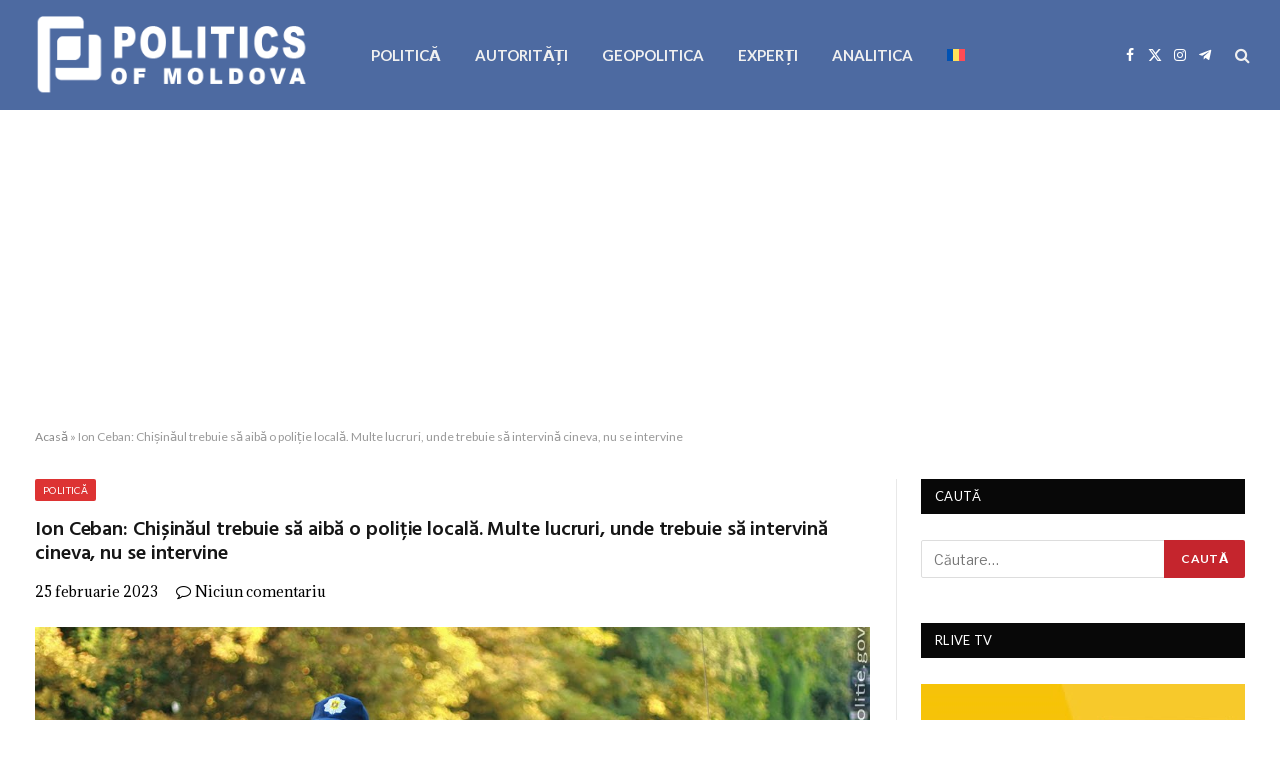

--- FILE ---
content_type: text/html; charset=UTF-8
request_url: https://politics.md/ion-ceban-chisinaul-trebuie-sa-aiba-o-politie-locala-multe-lucruri-unde-trebuie-sa-intervina-cineva-nu-se-intervine/
body_size: 17330
content:

<!DOCTYPE html>
<html lang="ro-RO" itemscope itemtype="https://schema.org/BlogPosting" class="s-light site-s-light">

<head>

	<meta charset="UTF-8" />
	<meta name="viewport" content="width=device-width, initial-scale=1" />
	<meta name='robots' content='index, follow, max-image-preview:large, max-snippet:-1, max-video-preview:-1' />
<link rel="alternate" hreflang="ro" href="https://politics.md/ion-ceban-chisinaul-trebuie-sa-aiba-o-politie-locala-multe-lucruri-unde-trebuie-sa-intervina-cineva-nu-se-intervine/" />
<link rel="alternate" hreflang="x-default" href="https://politics.md/ion-ceban-chisinaul-trebuie-sa-aiba-o-politie-locala-multe-lucruri-unde-trebuie-sa-intervina-cineva-nu-se-intervine/" />

	<!-- This site is optimized with the Yoast SEO plugin v26.7 - https://yoast.com/wordpress/plugins/seo/ -->
	<title>Ion Ceban: Chișinăul trebuie să aibă o poliție locală. Multe lucruri, unde trebuie să intervină cineva, nu se intervine - politics.md</title><link rel="preload" as="image" imagesrcset="https://politics.md/wp-content/uploads/2021/08/politia-de-patrulare-1024x683.jpg 1024w, https://politics.md/wp-content/uploads/2021/08/politia-de-patrulare.jpg 1200w" imagesizes="(max-width: 1051px) 100vw, 1051px" /><link rel="preload" as="font" href="https://politics.md/wp-content/themes/smart-mag/css/icons/fonts/ts-icons.woff2?v3.2" type="font/woff2" crossorigin="anonymous" />
	<link rel="canonical" href="https://politics.md/ion-ceban-chisinaul-trebuie-sa-aiba-o-politie-locala-multe-lucruri-unde-trebuie-sa-intervina-cineva-nu-se-intervine/" />
	<meta property="og:locale" content="ro_RO" />
	<meta property="og:type" content="article" />
	<meta property="og:title" content="Ion Ceban: Chișinăul trebuie să aibă o poliție locală. Multe lucruri, unde trebuie să intervină cineva, nu se intervine - politics.md" />
	<meta property="og:description" content="Chișinăul trebuie să aibă o poliție locală, controlată de către Primăria Chișinău. Cel puțin asta spune primarul general Ion Ceban, care a venit și cu un exemplu. Acesta a vorbit despre comerțul ambulant, unde ar trebui să intervină poliția, însă nu o face la nivelul care este necesar. „Ar fi extraordinar să avem această poliție" />
	<meta property="og:url" content="https://politics.md/ion-ceban-chisinaul-trebuie-sa-aiba-o-politie-locala-multe-lucruri-unde-trebuie-sa-intervina-cineva-nu-se-intervine/" />
	<meta property="og:site_name" content="politics.md" />
	<meta property="article:publisher" content="https://www.facebook.com/Politics.MD" />
	<meta property="article:published_time" content="2023-02-25T11:30:39+00:00" />
	<meta property="og:image" content="https://politics.md/wp-content/uploads/2021/08/politia-de-patrulare.jpg" />
	<meta property="og:image:width" content="1200" />
	<meta property="og:image:height" content="800" />
	<meta property="og:image:type" content="image/jpeg" />
	<meta name="author" content="1 Editor" />
	<meta name="twitter:card" content="summary_large_image" />
	<meta name="twitter:label1" content="Scris de" />
	<meta name="twitter:data1" content="1 Editor" />
	<meta name="twitter:label2" content="Timp estimat pentru citire" />
	<meta name="twitter:data2" content="1 minut" />
	<script type="application/ld+json" class="yoast-schema-graph">{"@context":"https://schema.org","@graph":[{"@type":"Article","@id":"https://politics.md/ion-ceban-chisinaul-trebuie-sa-aiba-o-politie-locala-multe-lucruri-unde-trebuie-sa-intervina-cineva-nu-se-intervine/#article","isPartOf":{"@id":"https://politics.md/ion-ceban-chisinaul-trebuie-sa-aiba-o-politie-locala-multe-lucruri-unde-trebuie-sa-intervina-cineva-nu-se-intervine/"},"author":{"name":"1 Editor","@id":"https://politics.md/#/schema/person/6c51ade7403da22eb5a7a9480564c537"},"headline":"Ion Ceban: Chișinăul trebuie să aibă o poliție locală. Multe lucruri, unde trebuie să intervină cineva, nu se intervine","datePublished":"2023-02-25T11:30:39+00:00","mainEntityOfPage":{"@id":"https://politics.md/ion-ceban-chisinaul-trebuie-sa-aiba-o-politie-locala-multe-lucruri-unde-trebuie-sa-intervina-cineva-nu-se-intervine/"},"wordCount":229,"commentCount":0,"publisher":{"@id":"https://politics.md/#organization"},"image":{"@id":"https://politics.md/ion-ceban-chisinaul-trebuie-sa-aiba-o-politie-locala-multe-lucruri-unde-trebuie-sa-intervina-cineva-nu-se-intervine/#primaryimage"},"thumbnailUrl":"https://politics.md/wp-content/uploads/2021/08/politia-de-patrulare.jpg","articleSection":["POLITICĂ"],"inLanguage":"ro-RO","potentialAction":[{"@type":"CommentAction","name":"Comment","target":["https://politics.md/ion-ceban-chisinaul-trebuie-sa-aiba-o-politie-locala-multe-lucruri-unde-trebuie-sa-intervina-cineva-nu-se-intervine/#respond"]}]},{"@type":"WebPage","@id":"https://politics.md/ion-ceban-chisinaul-trebuie-sa-aiba-o-politie-locala-multe-lucruri-unde-trebuie-sa-intervina-cineva-nu-se-intervine/","url":"https://politics.md/ion-ceban-chisinaul-trebuie-sa-aiba-o-politie-locala-multe-lucruri-unde-trebuie-sa-intervina-cineva-nu-se-intervine/","name":"Ion Ceban: Chișinăul trebuie să aibă o poliție locală. Multe lucruri, unde trebuie să intervină cineva, nu se intervine - politics.md","isPartOf":{"@id":"https://politics.md/#website"},"primaryImageOfPage":{"@id":"https://politics.md/ion-ceban-chisinaul-trebuie-sa-aiba-o-politie-locala-multe-lucruri-unde-trebuie-sa-intervina-cineva-nu-se-intervine/#primaryimage"},"image":{"@id":"https://politics.md/ion-ceban-chisinaul-trebuie-sa-aiba-o-politie-locala-multe-lucruri-unde-trebuie-sa-intervina-cineva-nu-se-intervine/#primaryimage"},"thumbnailUrl":"https://politics.md/wp-content/uploads/2021/08/politia-de-patrulare.jpg","datePublished":"2023-02-25T11:30:39+00:00","breadcrumb":{"@id":"https://politics.md/ion-ceban-chisinaul-trebuie-sa-aiba-o-politie-locala-multe-lucruri-unde-trebuie-sa-intervina-cineva-nu-se-intervine/#breadcrumb"},"inLanguage":"ro-RO","potentialAction":[{"@type":"ReadAction","target":["https://politics.md/ion-ceban-chisinaul-trebuie-sa-aiba-o-politie-locala-multe-lucruri-unde-trebuie-sa-intervina-cineva-nu-se-intervine/"]}]},{"@type":"ImageObject","inLanguage":"ro-RO","@id":"https://politics.md/ion-ceban-chisinaul-trebuie-sa-aiba-o-politie-locala-multe-lucruri-unde-trebuie-sa-intervina-cineva-nu-se-intervine/#primaryimage","url":"https://politics.md/wp-content/uploads/2021/08/politia-de-patrulare.jpg","contentUrl":"https://politics.md/wp-content/uploads/2021/08/politia-de-patrulare.jpg","width":1200,"height":800},{"@type":"BreadcrumbList","@id":"https://politics.md/ion-ceban-chisinaul-trebuie-sa-aiba-o-politie-locala-multe-lucruri-unde-trebuie-sa-intervina-cineva-nu-se-intervine/#breadcrumb","itemListElement":[{"@type":"ListItem","position":1,"name":"Acasă","item":"https://politics.md/"},{"@type":"ListItem","position":2,"name":"Ion Ceban: Chișinăul trebuie să aibă o poliție locală. Multe lucruri, unde trebuie să intervină cineva, nu se intervine"}]},{"@type":"WebSite","@id":"https://politics.md/#website","url":"https://politics.md/","name":"politics.md","description":"","publisher":{"@id":"https://politics.md/#organization"},"potentialAction":[{"@type":"SearchAction","target":{"@type":"EntryPoint","urlTemplate":"https://politics.md/?s={search_term_string}"},"query-input":{"@type":"PropertyValueSpecification","valueRequired":true,"valueName":"search_term_string"}}],"inLanguage":"ro-RO"},{"@type":"Organization","@id":"https://politics.md/#organization","name":"Politics of Moldova","url":"https://politics.md/","logo":{"@type":"ImageObject","inLanguage":"ro-RO","@id":"https://politics.md/#/schema/logo/image/","url":"https://politics.md/wp-content/uploads/2021/06/logo-politics-executie-alb.png","contentUrl":"https://politics.md/wp-content/uploads/2021/06/logo-politics-executie-alb.png","width":680,"height":212,"caption":"Politics of Moldova"},"image":{"@id":"https://politics.md/#/schema/logo/image/"},"sameAs":["https://www.facebook.com/Politics.MD"]},{"@type":"Person","@id":"https://politics.md/#/schema/person/6c51ade7403da22eb5a7a9480564c537","name":"1 Editor","image":{"@type":"ImageObject","inLanguage":"ro-RO","@id":"https://politics.md/#/schema/person/image/","url":"https://secure.gravatar.com/avatar/93f55e1ec376fbfe7a9ece88212d248d6f0cef85d5aafd37946c312abdd583e3?s=96&d=mm&r=g","contentUrl":"https://secure.gravatar.com/avatar/93f55e1ec376fbfe7a9ece88212d248d6f0cef85d5aafd37946c312abdd583e3?s=96&d=mm&r=g","caption":"1 Editor"},"sameAs":["http://www.intellect.md"],"url":"https://politics.md/author/editor1/"}]}</script>
	<!-- / Yoast SEO plugin. -->


<link rel='dns-prefetch' href='//fonts.googleapis.com' />
<link rel="alternate" type="application/rss+xml" title="politics.md &raquo; Flux" href="https://politics.md/feed/" />
<link rel="alternate" type="application/rss+xml" title="politics.md &raquo; Flux comentarii" href="https://politics.md/comments/feed/" />
<link rel="alternate" title="oEmbed (JSON)" type="application/json+oembed" href="https://politics.md/wp-json/oembed/1.0/embed?url=https%3A%2F%2Fpolitics.md%2Fion-ceban-chisinaul-trebuie-sa-aiba-o-politie-locala-multe-lucruri-unde-trebuie-sa-intervina-cineva-nu-se-intervine%2F" />
<link rel="alternate" title="oEmbed (XML)" type="text/xml+oembed" href="https://politics.md/wp-json/oembed/1.0/embed?url=https%3A%2F%2Fpolitics.md%2Fion-ceban-chisinaul-trebuie-sa-aiba-o-politie-locala-multe-lucruri-unde-trebuie-sa-intervina-cineva-nu-se-intervine%2F&#038;format=xml" />
<style id='wp-img-auto-sizes-contain-inline-css' type='text/css'>
img:is([sizes=auto i],[sizes^="auto," i]){contain-intrinsic-size:3000px 1500px}
/*# sourceURL=wp-img-auto-sizes-contain-inline-css */
</style>
<style id='wp-emoji-styles-inline-css' type='text/css'>

	img.wp-smiley, img.emoji {
		display: inline !important;
		border: none !important;
		box-shadow: none !important;
		height: 1em !important;
		width: 1em !important;
		margin: 0 0.07em !important;
		vertical-align: -0.1em !important;
		background: none !important;
		padding: 0 !important;
	}
/*# sourceURL=wp-emoji-styles-inline-css */
</style>
<link rel='stylesheet' id='wp-block-library-css' href='https://politics.md/wp-includes/css/dist/block-library/style.min.css?ver=6.9' type='text/css' media='all' />
<style id='classic-theme-styles-inline-css' type='text/css'>
/*! This file is auto-generated */
.wp-block-button__link{color:#fff;background-color:#32373c;border-radius:9999px;box-shadow:none;text-decoration:none;padding:calc(.667em + 2px) calc(1.333em + 2px);font-size:1.125em}.wp-block-file__button{background:#32373c;color:#fff;text-decoration:none}
/*# sourceURL=/wp-includes/css/classic-themes.min.css */
</style>
<style id='global-styles-inline-css' type='text/css'>
:root{--wp--preset--aspect-ratio--square: 1;--wp--preset--aspect-ratio--4-3: 4/3;--wp--preset--aspect-ratio--3-4: 3/4;--wp--preset--aspect-ratio--3-2: 3/2;--wp--preset--aspect-ratio--2-3: 2/3;--wp--preset--aspect-ratio--16-9: 16/9;--wp--preset--aspect-ratio--9-16: 9/16;--wp--preset--color--black: #000000;--wp--preset--color--cyan-bluish-gray: #abb8c3;--wp--preset--color--white: #ffffff;--wp--preset--color--pale-pink: #f78da7;--wp--preset--color--vivid-red: #cf2e2e;--wp--preset--color--luminous-vivid-orange: #ff6900;--wp--preset--color--luminous-vivid-amber: #fcb900;--wp--preset--color--light-green-cyan: #7bdcb5;--wp--preset--color--vivid-green-cyan: #00d084;--wp--preset--color--pale-cyan-blue: #8ed1fc;--wp--preset--color--vivid-cyan-blue: #0693e3;--wp--preset--color--vivid-purple: #9b51e0;--wp--preset--gradient--vivid-cyan-blue-to-vivid-purple: linear-gradient(135deg,rgb(6,147,227) 0%,rgb(155,81,224) 100%);--wp--preset--gradient--light-green-cyan-to-vivid-green-cyan: linear-gradient(135deg,rgb(122,220,180) 0%,rgb(0,208,130) 100%);--wp--preset--gradient--luminous-vivid-amber-to-luminous-vivid-orange: linear-gradient(135deg,rgb(252,185,0) 0%,rgb(255,105,0) 100%);--wp--preset--gradient--luminous-vivid-orange-to-vivid-red: linear-gradient(135deg,rgb(255,105,0) 0%,rgb(207,46,46) 100%);--wp--preset--gradient--very-light-gray-to-cyan-bluish-gray: linear-gradient(135deg,rgb(238,238,238) 0%,rgb(169,184,195) 100%);--wp--preset--gradient--cool-to-warm-spectrum: linear-gradient(135deg,rgb(74,234,220) 0%,rgb(151,120,209) 20%,rgb(207,42,186) 40%,rgb(238,44,130) 60%,rgb(251,105,98) 80%,rgb(254,248,76) 100%);--wp--preset--gradient--blush-light-purple: linear-gradient(135deg,rgb(255,206,236) 0%,rgb(152,150,240) 100%);--wp--preset--gradient--blush-bordeaux: linear-gradient(135deg,rgb(254,205,165) 0%,rgb(254,45,45) 50%,rgb(107,0,62) 100%);--wp--preset--gradient--luminous-dusk: linear-gradient(135deg,rgb(255,203,112) 0%,rgb(199,81,192) 50%,rgb(65,88,208) 100%);--wp--preset--gradient--pale-ocean: linear-gradient(135deg,rgb(255,245,203) 0%,rgb(182,227,212) 50%,rgb(51,167,181) 100%);--wp--preset--gradient--electric-grass: linear-gradient(135deg,rgb(202,248,128) 0%,rgb(113,206,126) 100%);--wp--preset--gradient--midnight: linear-gradient(135deg,rgb(2,3,129) 0%,rgb(40,116,252) 100%);--wp--preset--font-size--small: 13px;--wp--preset--font-size--medium: 20px;--wp--preset--font-size--large: 36px;--wp--preset--font-size--x-large: 42px;--wp--preset--spacing--20: 0.44rem;--wp--preset--spacing--30: 0.67rem;--wp--preset--spacing--40: 1rem;--wp--preset--spacing--50: 1.5rem;--wp--preset--spacing--60: 2.25rem;--wp--preset--spacing--70: 3.38rem;--wp--preset--spacing--80: 5.06rem;--wp--preset--shadow--natural: 6px 6px 9px rgba(0, 0, 0, 0.2);--wp--preset--shadow--deep: 12px 12px 50px rgba(0, 0, 0, 0.4);--wp--preset--shadow--sharp: 6px 6px 0px rgba(0, 0, 0, 0.2);--wp--preset--shadow--outlined: 6px 6px 0px -3px rgb(255, 255, 255), 6px 6px rgb(0, 0, 0);--wp--preset--shadow--crisp: 6px 6px 0px rgb(0, 0, 0);}:where(.is-layout-flex){gap: 0.5em;}:where(.is-layout-grid){gap: 0.5em;}body .is-layout-flex{display: flex;}.is-layout-flex{flex-wrap: wrap;align-items: center;}.is-layout-flex > :is(*, div){margin: 0;}body .is-layout-grid{display: grid;}.is-layout-grid > :is(*, div){margin: 0;}:where(.wp-block-columns.is-layout-flex){gap: 2em;}:where(.wp-block-columns.is-layout-grid){gap: 2em;}:where(.wp-block-post-template.is-layout-flex){gap: 1.25em;}:where(.wp-block-post-template.is-layout-grid){gap: 1.25em;}.has-black-color{color: var(--wp--preset--color--black) !important;}.has-cyan-bluish-gray-color{color: var(--wp--preset--color--cyan-bluish-gray) !important;}.has-white-color{color: var(--wp--preset--color--white) !important;}.has-pale-pink-color{color: var(--wp--preset--color--pale-pink) !important;}.has-vivid-red-color{color: var(--wp--preset--color--vivid-red) !important;}.has-luminous-vivid-orange-color{color: var(--wp--preset--color--luminous-vivid-orange) !important;}.has-luminous-vivid-amber-color{color: var(--wp--preset--color--luminous-vivid-amber) !important;}.has-light-green-cyan-color{color: var(--wp--preset--color--light-green-cyan) !important;}.has-vivid-green-cyan-color{color: var(--wp--preset--color--vivid-green-cyan) !important;}.has-pale-cyan-blue-color{color: var(--wp--preset--color--pale-cyan-blue) !important;}.has-vivid-cyan-blue-color{color: var(--wp--preset--color--vivid-cyan-blue) !important;}.has-vivid-purple-color{color: var(--wp--preset--color--vivid-purple) !important;}.has-black-background-color{background-color: var(--wp--preset--color--black) !important;}.has-cyan-bluish-gray-background-color{background-color: var(--wp--preset--color--cyan-bluish-gray) !important;}.has-white-background-color{background-color: var(--wp--preset--color--white) !important;}.has-pale-pink-background-color{background-color: var(--wp--preset--color--pale-pink) !important;}.has-vivid-red-background-color{background-color: var(--wp--preset--color--vivid-red) !important;}.has-luminous-vivid-orange-background-color{background-color: var(--wp--preset--color--luminous-vivid-orange) !important;}.has-luminous-vivid-amber-background-color{background-color: var(--wp--preset--color--luminous-vivid-amber) !important;}.has-light-green-cyan-background-color{background-color: var(--wp--preset--color--light-green-cyan) !important;}.has-vivid-green-cyan-background-color{background-color: var(--wp--preset--color--vivid-green-cyan) !important;}.has-pale-cyan-blue-background-color{background-color: var(--wp--preset--color--pale-cyan-blue) !important;}.has-vivid-cyan-blue-background-color{background-color: var(--wp--preset--color--vivid-cyan-blue) !important;}.has-vivid-purple-background-color{background-color: var(--wp--preset--color--vivid-purple) !important;}.has-black-border-color{border-color: var(--wp--preset--color--black) !important;}.has-cyan-bluish-gray-border-color{border-color: var(--wp--preset--color--cyan-bluish-gray) !important;}.has-white-border-color{border-color: var(--wp--preset--color--white) !important;}.has-pale-pink-border-color{border-color: var(--wp--preset--color--pale-pink) !important;}.has-vivid-red-border-color{border-color: var(--wp--preset--color--vivid-red) !important;}.has-luminous-vivid-orange-border-color{border-color: var(--wp--preset--color--luminous-vivid-orange) !important;}.has-luminous-vivid-amber-border-color{border-color: var(--wp--preset--color--luminous-vivid-amber) !important;}.has-light-green-cyan-border-color{border-color: var(--wp--preset--color--light-green-cyan) !important;}.has-vivid-green-cyan-border-color{border-color: var(--wp--preset--color--vivid-green-cyan) !important;}.has-pale-cyan-blue-border-color{border-color: var(--wp--preset--color--pale-cyan-blue) !important;}.has-vivid-cyan-blue-border-color{border-color: var(--wp--preset--color--vivid-cyan-blue) !important;}.has-vivid-purple-border-color{border-color: var(--wp--preset--color--vivid-purple) !important;}.has-vivid-cyan-blue-to-vivid-purple-gradient-background{background: var(--wp--preset--gradient--vivid-cyan-blue-to-vivid-purple) !important;}.has-light-green-cyan-to-vivid-green-cyan-gradient-background{background: var(--wp--preset--gradient--light-green-cyan-to-vivid-green-cyan) !important;}.has-luminous-vivid-amber-to-luminous-vivid-orange-gradient-background{background: var(--wp--preset--gradient--luminous-vivid-amber-to-luminous-vivid-orange) !important;}.has-luminous-vivid-orange-to-vivid-red-gradient-background{background: var(--wp--preset--gradient--luminous-vivid-orange-to-vivid-red) !important;}.has-very-light-gray-to-cyan-bluish-gray-gradient-background{background: var(--wp--preset--gradient--very-light-gray-to-cyan-bluish-gray) !important;}.has-cool-to-warm-spectrum-gradient-background{background: var(--wp--preset--gradient--cool-to-warm-spectrum) !important;}.has-blush-light-purple-gradient-background{background: var(--wp--preset--gradient--blush-light-purple) !important;}.has-blush-bordeaux-gradient-background{background: var(--wp--preset--gradient--blush-bordeaux) !important;}.has-luminous-dusk-gradient-background{background: var(--wp--preset--gradient--luminous-dusk) !important;}.has-pale-ocean-gradient-background{background: var(--wp--preset--gradient--pale-ocean) !important;}.has-electric-grass-gradient-background{background: var(--wp--preset--gradient--electric-grass) !important;}.has-midnight-gradient-background{background: var(--wp--preset--gradient--midnight) !important;}.has-small-font-size{font-size: var(--wp--preset--font-size--small) !important;}.has-medium-font-size{font-size: var(--wp--preset--font-size--medium) !important;}.has-large-font-size{font-size: var(--wp--preset--font-size--large) !important;}.has-x-large-font-size{font-size: var(--wp--preset--font-size--x-large) !important;}
:where(.wp-block-post-template.is-layout-flex){gap: 1.25em;}:where(.wp-block-post-template.is-layout-grid){gap: 1.25em;}
:where(.wp-block-term-template.is-layout-flex){gap: 1.25em;}:where(.wp-block-term-template.is-layout-grid){gap: 1.25em;}
:where(.wp-block-columns.is-layout-flex){gap: 2em;}:where(.wp-block-columns.is-layout-grid){gap: 2em;}
:root :where(.wp-block-pullquote){font-size: 1.5em;line-height: 1.6;}
/*# sourceURL=global-styles-inline-css */
</style>
<link rel='stylesheet' id='wpml-menu-item-0-css' href='https://politics.md/wp-content/plugins/sitepress-multilingual-cms/templates/language-switchers/menu-item/style.min.css?ver=1' type='text/css' media='all' />
<link rel='stylesheet' id='smartmag-core-css' href='https://politics.md/wp-content/themes/smart-mag/style.css?ver=10.3.2' type='text/css' media='all' />
<link rel='stylesheet' id='smartmag-fonts-css' href='https://fonts.googleapis.com/css?family=Libre+Franklin%3A400%2C400i%2C500%2C600%7CLato%3A400%2C700%2C900%7CHind%3A400%2C500%2C600' type='text/css' media='all' />
<link rel='stylesheet' id='smartmag-magnific-popup-css' href='https://politics.md/wp-content/themes/smart-mag/css/lightbox.css?ver=10.3.2' type='text/css' media='all' />
<link rel='stylesheet' id='font-awesome4-css' href='https://politics.md/wp-content/themes/smart-mag/css/fontawesome/css/font-awesome.min.css?ver=10.3.2' type='text/css' media='all' />
<link rel='stylesheet' id='smartmag-icons-css' href='https://politics.md/wp-content/themes/smart-mag/css/icons/icons.css?ver=10.3.2' type='text/css' media='all' />
<link rel='stylesheet' id='smartmag-skin-css' href='https://politics.md/wp-content/themes/smart-mag/css/skin-trendy.css?ver=10.3.2' type='text/css' media='all' />
<style id='smartmag-skin-inline-css' type='text/css'>
:root { --c-main: #c5252d;
--c-main-rgb: 197,37,45;
--main-width: 1600px;
--c-post-meta: #000000; }
.post-title:not(._) { font-size: 20px; }
.smart-head-main .spc-social { --c-spc-social: #ffffff; }
.main-footer .upper-footer { background-color: #50637f; }
.main-footer .lower-footer { background-color: #51607f; }
.lower-footer { color: #ffffff; }
.post-meta { font-family: "Adamina", system-ui, -apple-system, "Segoe UI", Arial, sans-serif; }
.post-meta .meta-item, .post-meta .text-in { font-size: 14px; }
.s-light .block-wrap.s-dark { --c-post-meta: var(--c-contrast-450); }
.loop-grid .ratio-is-custom { padding-bottom: calc(100% / 1.68); }
.loop-list .ratio-is-custom { padding-bottom: calc(100% / 1.575); }
.list-post { --list-p-media-width: 44%; --list-p-media-max-width: 85%; }
.loop-small .media:not(i) { max-width: 104px; }
.single .featured .ratio-is-custom { padding-bottom: calc(100% / 2); }


.term-color-2152 { --c-main: #eeee22; }
.navigation .menu-cat-2152 { --c-term: #eeee22; }


.term-color-3 { --c-main: #1e73be; }
.navigation .menu-cat-3 { --c-term: #1e73be; }


.term-color-143 { --c-main: #dd9933; }
.navigation .menu-cat-143 { --c-term: #dd9933; }


.term-color-5 { --c-main: #81d742; }
.navigation .menu-cat-5 { --c-term: #81d742; }


.term-color-1 { --c-main: #dd3333; }
.navigation .menu-cat-1 { --c-term: #dd3333; }

/*# sourceURL=smartmag-skin-inline-css */
</style>
<link rel='stylesheet' id='smartmag-gfonts-custom-css' href='https://fonts.googleapis.com/css?family=Adamina%3A400%2C500%2C600%2C700' type='text/css' media='all' />
<script type="text/javascript" id="wpml-cookie-js-extra">
/* <![CDATA[ */
var wpml_cookies = {"wp-wpml_current_language":{"value":"ro","expires":1,"path":"/"}};
var wpml_cookies = {"wp-wpml_current_language":{"value":"ro","expires":1,"path":"/"}};
//# sourceURL=wpml-cookie-js-extra
/* ]]> */
</script>
<script type="text/javascript" src="https://politics.md/wp-content/plugins/sitepress-multilingual-cms/res/js/cookies/language-cookie.js?ver=486900" id="wpml-cookie-js" defer="defer" data-wp-strategy="defer"></script>
<script type="text/javascript" id="smartmag-lazy-inline-js-after">
/* <![CDATA[ */
/**
 * @copyright ThemeSphere
 * @preserve
 */
var BunyadLazy={};BunyadLazy.load=function(){function a(e,n){var t={};e.dataset.bgset&&e.dataset.sizes?(t.sizes=e.dataset.sizes,t.srcset=e.dataset.bgset):t.src=e.dataset.bgsrc,function(t){var a=t.dataset.ratio;if(0<a){const e=t.parentElement;if(e.classList.contains("media-ratio")){const n=e.style;n.getPropertyValue("--a-ratio")||(n.paddingBottom=100/a+"%")}}}(e);var a,o=document.createElement("img");for(a in o.onload=function(){var t="url('"+(o.currentSrc||o.src)+"')",a=e.style;a.backgroundImage!==t&&requestAnimationFrame(()=>{a.backgroundImage=t,n&&n()}),o.onload=null,o.onerror=null,o=null},o.onerror=o.onload,t)o.setAttribute(a,t[a]);o&&o.complete&&0<o.naturalWidth&&o.onload&&o.onload()}function e(t){t.dataset.loaded||a(t,()=>{document.dispatchEvent(new Event("lazyloaded")),t.dataset.loaded=1})}function n(t){"complete"===document.readyState?t():window.addEventListener("load",t)}return{initEarly:function(){var t,a=()=>{document.querySelectorAll(".img.bg-cover:not(.lazyload)").forEach(e)};"complete"!==document.readyState?(t=setInterval(a,150),n(()=>{a(),clearInterval(t)})):a()},callOnLoad:n,initBgImages:function(t){t&&n(()=>{document.querySelectorAll(".img.bg-cover").forEach(e)})},bgLoad:a}}(),BunyadLazy.load.initEarly();
//# sourceURL=smartmag-lazy-inline-js-after
/* ]]> */
</script>
<script type="text/javascript" src="https://politics.md/wp-includes/js/jquery/jquery.min.js?ver=3.7.1" id="jquery-core-js"></script>
<script type="text/javascript" src="https://politics.md/wp-includes/js/jquery/jquery-migrate.min.js?ver=3.4.1" id="jquery-migrate-js"></script>

<!-- OG: 3.3.8 --><link rel="image_src" href="https://politics.md/wp-content/uploads/2021/08/politia-de-patrulare.jpg"><meta name="msapplication-TileImage" content="https://politics.md/wp-content/uploads/2021/08/politia-de-patrulare.jpg">
<meta property="og:image" content="https://politics.md/wp-content/uploads/2021/08/politia-de-patrulare.jpg"><meta property="og:image:secure_url" content="https://politics.md/wp-content/uploads/2021/08/politia-de-patrulare.jpg"><meta property="og:image:width" content="1200"><meta property="og:image:height" content="800"><meta property="og:image:alt" content="politia-de-patrulare"><meta property="og:image:type" content="image/jpeg"><meta property="og:description" content="Chișinăul trebuie să aibă o poliție locală, controlată de către Primăria Chișinău. Cel puțin asta spune primarul general Ion Ceban, care a venit și cu un exemplu. Acesta a vorbit despre comerțul ambulant, unde ar trebui să intervină poliția, însă nu o face la nivelul care este necesar. „Ar fi extraordinar să avem această poliție..."><meta property="og:type" content="article"><meta property="og:locale" content="ro_RO"><meta property="og:site_name" content="politics.md"><meta property="og:title" content="Ion Ceban: Chișinăul trebuie să aibă o poliție locală. Multe lucruri, unde trebuie să intervină cineva, nu se intervine"><meta property="og:url" content="https://politics.md/ion-ceban-chisinaul-trebuie-sa-aiba-o-politie-locala-multe-lucruri-unde-trebuie-sa-intervina-cineva-nu-se-intervine/"><meta property="og:updated_time" content="2023-02-25T13:30:39+02:00">
<meta property="article:published_time" content="2023-02-25T11:30:39+00:00"><meta property="article:modified_time" content="2023-02-25T11:30:39+00:00"><meta property="article:section" content="POLITICĂ"><meta property="article:author:first_name" content="Editor"><meta property="article:author:last_name" content="1"><meta property="article:author:username" content="1 Editor">
<meta property="twitter:partner" content="ogwp"><meta property="twitter:card" content="summary_large_image"><meta property="twitter:image" content="https://politics.md/wp-content/uploads/2021/08/politia-de-patrulare.jpg"><meta property="twitter:image:alt" content="politia-de-patrulare"><meta property="twitter:title" content="Ion Ceban: Chișinăul trebuie să aibă o poliție locală. Multe lucruri, unde trebuie să intervină cineva, nu se intervine"><meta property="twitter:description" content="Chișinăul trebuie să aibă o poliție locală, controlată de către Primăria Chișinău. Cel puțin asta spune primarul general Ion Ceban, care a venit și cu un exemplu. Acesta a vorbit despre comerțul..."><meta property="twitter:url" content="https://politics.md/ion-ceban-chisinaul-trebuie-sa-aiba-o-politie-locala-multe-lucruri-unde-trebuie-sa-intervina-cineva-nu-se-intervine/"><meta property="twitter:label1" content="Reading time"><meta property="twitter:data1" content="Less than a minute">
<meta itemprop="image" content="https://politics.md/wp-content/uploads/2021/08/politia-de-patrulare.jpg"><meta itemprop="name" content="Ion Ceban: Chișinăul trebuie să aibă o poliție locală. Multe lucruri, unde trebuie să intervină cineva, nu se intervine"><meta itemprop="description" content="Chișinăul trebuie să aibă o poliție locală, controlată de către Primăria Chișinău. Cel puțin asta spune primarul general Ion Ceban, care a venit și cu un exemplu. Acesta a vorbit despre comerțul ambulant, unde ar trebui să intervină poliția, însă nu o face la nivelul care este necesar. „Ar fi extraordinar să avem această poliție..."><meta itemprop="datePublished" content="2023-02-25"><meta itemprop="dateModified" content="2023-02-25T11:30:39+00:00">
<meta property="profile:first_name" content="Editor"><meta property="profile:last_name" content="1"><meta property="profile:username" content="1 Editor">
<!-- /OG -->

<link rel="https://api.w.org/" href="https://politics.md/wp-json/" /><link rel="alternate" title="JSON" type="application/json" href="https://politics.md/wp-json/wp/v2/posts/19505" /><link rel="EditURI" type="application/rsd+xml" title="RSD" href="https://politics.md/xmlrpc.php?rsd" />
<meta name="generator" content="WordPress 6.9" />
<link rel='shortlink' href='https://politics.md/?p=19505' />
<meta name="generator" content="WPML ver:4.8.6 stt:44,45;" />
<!-- Global site tag (gtag.js) - Google Analytics -->
<script async src="https://www.googletagmanager.com/gtag/js?id=G-LRTSQLS1NG"></script>
<script>
  window.dataLayer = window.dataLayer || [];
  function gtag(){dataLayer.push(arguments);}
  gtag('js', new Date());

  gtag('config', 'G-LRTSQLS1NG');
</script>

<!-- Yandex.Metrika counter -->
<script type="text/javascript" >
   (function(m,e,t,r,i,k,a){m[i]=m[i]||function(){(m[i].a=m[i].a||[]).push(arguments)};
   m[i].l=1*new Date();k=e.createElement(t),a=e.getElementsByTagName(t)[0],k.async=1,k.src=r,a.parentNode.insertBefore(k,a)})
   (window, document, "script", "https://mc.yandex.ru/metrika/tag.js", "ym");

   ym(83794801, "init", {
        clickmap:true,
        trackLinks:true,
        accurateTrackBounce:true,
        webvisor:true
   });
</script>
<noscript><div><img src="https://mc.yandex.ru/watch/83794801" style="position:absolute; left:-9999px;" alt="" /></div></noscript>
<!-- /Yandex.Metrika counter -->

<meta name="yandex-verification" content="feb433218756b5b1" />

<!-- Google tag (gtag.js) -->
<script async src="https://www.googletagmanager.com/gtag/js?id=AW-16873117982"></script>
<script>
  window.dataLayer = window.dataLayer || [];
  function gtag(){dataLayer.push(arguments);}
  gtag('js', new Date());

  gtag('config', 'AW-16873117982');
</script>

<script async src="https://pagead2.googlesyndication.com/pagead/js/adsbygoogle.js?client=ca-pub-3932994737652230"
     crossorigin="anonymous"></script>
		<script>
		var BunyadSchemeKey = 'bunyad-scheme';
		(() => {
			const d = document.documentElement;
			const c = d.classList;
			var scheme = localStorage.getItem(BunyadSchemeKey);
			
			if (scheme) {
				d.dataset.origClass = c;
				scheme === 'dark' ? c.remove('s-light', 'site-s-light') : c.remove('s-dark', 'site-s-dark');
				c.add('site-s-' + scheme, 's-' + scheme);
			}
		})();
		</script>
		<meta name="generator" content="Elementor 3.34.1; features: additional_custom_breakpoints; settings: css_print_method-external, google_font-enabled, font_display-auto">
			<style>
				.e-con.e-parent:nth-of-type(n+4):not(.e-lazyloaded):not(.e-no-lazyload),
				.e-con.e-parent:nth-of-type(n+4):not(.e-lazyloaded):not(.e-no-lazyload) * {
					background-image: none !important;
				}
				@media screen and (max-height: 1024px) {
					.e-con.e-parent:nth-of-type(n+3):not(.e-lazyloaded):not(.e-no-lazyload),
					.e-con.e-parent:nth-of-type(n+3):not(.e-lazyloaded):not(.e-no-lazyload) * {
						background-image: none !important;
					}
				}
				@media screen and (max-height: 640px) {
					.e-con.e-parent:nth-of-type(n+2):not(.e-lazyloaded):not(.e-no-lazyload),
					.e-con.e-parent:nth-of-type(n+2):not(.e-lazyloaded):not(.e-no-lazyload) * {
						background-image: none !important;
					}
				}
			</style>
			<link rel="icon" href="https://politics.md/wp-content/uploads/2021/06/cropped-favicon-executie-nou-32x32.png" sizes="32x32" />
<link rel="icon" href="https://politics.md/wp-content/uploads/2021/06/cropped-favicon-executie-nou-192x192.png" sizes="192x192" />
<link rel="apple-touch-icon" href="https://politics.md/wp-content/uploads/2021/06/cropped-favicon-executie-nou-180x180.png" />
<meta name="msapplication-TileImage" content="https://politics.md/wp-content/uploads/2021/06/cropped-favicon-executie-nou-270x270.png" />
		<style type="text/css" id="wp-custom-css">
			/*-culoarea in bara de sus-*/

.smart-head-row.smart-head-mid.s-dark.smart-head-row-full {
  background-color: #4d6aa1;
}

/*-sfirsit-*/

/*-culoarea la bara de sub categorie-*/

.block-head.block-head-ac.block-head-d.is-left {
  border-bottom-color: #ff5500;
}

/*-sfirsit-*/

/*-culoarea la categorie-*/

.block-head-d .heading {
  background-color: #4d6aa1;
}

/*-sfirsit-*/		</style>
		

</head>

<body class="wp-singular post-template-default single single-post postid-19505 single-format-standard wp-theme-smart-mag right-sidebar post-layout-modern post-cat-1 has-lb has-lb-sm ts-img-hov-fade has-sb-sep layout-normal elementor-default elementor-kit-1904">



<div class="main-wrap">

	
<div class="off-canvas-backdrop"></div>
<div class="mobile-menu-container off-canvas" id="off-canvas">

	<div class="off-canvas-head">
		<a href="#" class="close">
			<span class="visuallyhidden">Close Menu</span>
			<i class="tsi tsi-times"></i>
		</a>

		<div class="ts-logo">
			<img class="logo-mobile logo-image" src="https://politics.md/wp-content/uploads/2021/08/logo-politics-executie-albastru.png" width="340" height="106" alt="politics.md"/>		</div>
	</div>

	<div class="off-canvas-content">

					<ul class="mobile-menu"></ul>
		
		
		
		<div class="spc-social-block spc-social spc-social-b smart-head-social">
		
			
				<a href="https://www.facebook.com/Politics.MD" class="link service s-facebook" target="_blank" rel="nofollow noopener">
					<i class="icon tsi tsi-facebook"></i>					<span class="visuallyhidden">Facebook</span>
				</a>
									
			
				<a href="https://twitter.com/PoliticsMd" class="link service s-twitter" target="_blank" rel="nofollow noopener">
					<i class="icon tsi tsi-twitter"></i>					<span class="visuallyhidden">X (Twitter)</span>
				</a>
									
			
				<a href="https://instagram.com/politics.md?igshid=NGVhN2U2NjQ0Yg%3D%3D&#038;utm_source=qr" class="link service s-instagram" target="_blank" rel="nofollow noopener">
					<i class="icon tsi tsi-instagram"></i>					<span class="visuallyhidden">Instagram</span>
				</a>
									
			
		</div>

		
	</div>

</div>
<div class="smart-head smart-head-a smart-head-main" id="smart-head" data-sticky="auto" data-sticky-type="smart" data-sticky-full>
	
	<div class="smart-head-row smart-head-mid s-dark smart-head-row-full">

		<div class="inner wrap">

							
				<div class="items items-left ">
					<a href="https://politics.md/" title="politics.md" rel="home" class="logo-link ts-logo logo-is-image">
		<span>
			
				
					<img src="https://politics.md/wp-content/uploads/2021/06/logo-politics-executie-alb.png" class="logo-image" alt="politics.md" width="680" height="212"/>
									 
					</span>
	</a>	<div class="nav-wrap">
		<nav class="navigation navigation-main nav-hov-a has-search">
			<ul id="menu-main-menu" class="menu"><li id="menu-item-1872" class="menu-item menu-item-type-taxonomy menu-item-object-category current-post-ancestor current-menu-parent current-post-parent menu-cat-1 menu-item-1872"><a href="https://politics.md/category/politica/">POLITICĂ</a></li>
<li id="menu-item-167" class="menu-item menu-item-type-taxonomy menu-item-object-category menu-cat-3 menu-item-167"><a href="https://politics.md/category/autoritati-publice-centrale/">AUTORITĂȚI</a></li>
<li id="menu-item-170" class="mega-dropdown menu-item menu-item-type-taxonomy menu-item-object-category menu-cat-5 menu-item-170"><a href="https://politics.md/category/evenimente-politice-externe/">GEOPOLITICA</a></li>
<li id="menu-item-1873" class="menu-item menu-item-type-taxonomy menu-item-object-category menu-cat-143 menu-item-1873"><a href="https://politics.md/category/experti/">EXPERȚI</a></li>
<li id="menu-item-24212" class="menu-item menu-item-type-taxonomy menu-item-object-category menu-cat-2152 menu-item-24212"><a href="https://politics.md/category/cercetari-si-sondaje/">ANALITICA</a></li>
<li id="menu-item-wpml-ls-139-ro" class="menu-item wpml-ls-slot-139 wpml-ls-item wpml-ls-item-ro wpml-ls-current-language wpml-ls-menu-item wpml-ls-first-item wpml-ls-last-item menu-item-type-wpml_ls_menu_item menu-item-object-wpml_ls_menu_item menu-item-wpml-ls-139-ro"><a href="https://politics.md/ion-ceban-chisinaul-trebuie-sa-aiba-o-politie-locala-multe-lucruri-unde-trebuie-sa-intervina-cineva-nu-se-intervine/" role="menuitem"><img
            class="wpml-ls-flag"
            src="https://politics.md/wp-content/plugins/sitepress-multilingual-cms/res/flags/ro.svg"
            alt="Română"
            
            
    /></a></li>
</ul>		</nav>
	</div>
				</div>

							
				<div class="items items-center empty">
								</div>

							
				<div class="items items-right ">
				
		<div class="spc-social-block spc-social spc-social-a smart-head-social">
		
			
				<a href="https://www.facebook.com/Politics.MD" class="link service s-facebook" target="_blank" rel="nofollow noopener">
					<i class="icon tsi tsi-facebook"></i>					<span class="visuallyhidden">Facebook</span>
				</a>
									
			
				<a href="https://twitter.com/PoliticsMd" class="link service s-twitter" target="_blank" rel="nofollow noopener">
					<i class="icon tsi tsi-twitter"></i>					<span class="visuallyhidden">X (Twitter)</span>
				</a>
									
			
				<a href="https://instagram.com/politics.md?igshid=NGVhN2U2NjQ0Yg%3D%3D&#038;utm_source=qr" class="link service s-instagram" target="_blank" rel="nofollow noopener">
					<i class="icon tsi tsi-instagram"></i>					<span class="visuallyhidden">Instagram</span>
				</a>
									
			
				<a href="https://t.me/politics_md" class="link service s-telegram" target="_blank" rel="nofollow noopener">
					<i class="icon tsi tsi-telegram"></i>					<span class="visuallyhidden">Telegram</span>
				</a>
									
			
		</div>

		

	<a href="#" class="search-icon has-icon-only is-icon" title="Search">
		<i class="tsi tsi-search"></i>
	</a>

				</div>

						
		</div>
	</div>

	</div>
<div class="smart-head smart-head-a smart-head-mobile" id="smart-head-mobile" data-sticky="mid" data-sticky-type="smart" data-sticky-full>
	
	<div class="smart-head-row smart-head-mid smart-head-row-3 s-dark smart-head-row-full">

		<div class="inner wrap">

							
				<div class="items items-left ">
				
<button class="offcanvas-toggle has-icon" type="button" aria-label="Menu">
	<span class="hamburger-icon hamburger-icon-a">
		<span class="inner"></span>
	</span>
</button>				</div>

							
				<div class="items items-center ">
					<a href="https://politics.md/" title="politics.md" rel="home" class="logo-link ts-logo logo-is-image">
		<span>
			
									<img class="logo-mobile logo-image" src="https://politics.md/wp-content/uploads/2021/08/logo-politics-executie-albastru.png" width="340" height="106" alt="politics.md"/>									 
					</span>
	</a>				</div>

							
				<div class="items items-right ">
				

	<a href="#" class="search-icon has-icon-only is-icon" title="Search">
		<i class="tsi tsi-search"></i>
	</a>

				</div>

						
		</div>
	</div>

	</div>
<nav class="breadcrumbs is-full-width breadcrumbs-a" id="breadcrumb"><div class="inner ts-contain "><span><span><a href="https://politics.md/">Acasă</a></span> &raquo; <span class="breadcrumb_last" aria-current="page">Ion Ceban: Chișinăul trebuie să aibă o poliție locală. Multe lucruri, unde trebuie să intervină cineva, nu se intervine</span></span></div></nav>
<div class="main ts-contain cf right-sidebar">
	
		

<div class="ts-row">
	<div class="col-8 main-content s-post-contain">

					<div class="the-post-header s-head-modern s-head-modern-a">
	<div class="post-meta post-meta-a post-meta-left post-meta-single has-below"><div class="post-meta-items meta-above"><span class="meta-item cat-labels">
						
						<a href="https://politics.md/category/politica/" class="category term-color-1" rel="category">POLITICĂ</a>
					</span>
					</div><h1 class="is-title post-title">Ion Ceban: Chișinăul trebuie să aibă o poliție locală. Multe lucruri, unde trebuie să intervină cineva, nu se intervine</h1><div class="post-meta-items meta-below"><span class="meta-item has-next-icon date"><time class="post-date" datetime="2023-02-25T13:30:39+02:00">25 februarie 2023</time></span><span class="meta-item comments has-icon"><a href="https://politics.md/ion-ceban-chisinaul-trebuie-sa-aiba-o-politie-locala-multe-lucruri-unde-trebuie-sa-intervina-cineva-nu-se-intervine/#respond"><i class="tsi tsi-comment-o"></i>Niciun comentariu</a></span></div></div>	
	
</div>		
					<div class="single-featured">	
	<div class="featured">
				
			<a href="https://politics.md/wp-content/uploads/2021/08/politia-de-patrulare.jpg" class="image-link media-ratio ratio-is-custom" title="Ion Ceban: Chișinăul trebuie să aibă o poliție locală. Multe lucruri, unde trebuie să intervină cineva, nu se intervine"><img width="1051" height="526" src="https://politics.md/wp-content/uploads/2021/08/politia-de-patrulare-1024x683.jpg" class="attachment-bunyad-main size-bunyad-main no-lazy skip-lazy wp-post-image" alt="" sizes="(max-width: 1051px) 100vw, 1051px" title="Ion Ceban: Chișinăul trebuie să aibă o poliție locală. Multe lucruri, unde trebuie să intervină cineva, nu se intervine" decoding="async" srcset="https://politics.md/wp-content/uploads/2021/08/politia-de-patrulare-1024x683.jpg 1024w, https://politics.md/wp-content/uploads/2021/08/politia-de-patrulare.jpg 1200w" /></a>		
						
			</div>

	</div>
		
		<div class="the-post s-post-modern">

			<article id="post-19505" class="post-19505 post type-post status-publish format-standard has-post-thumbnail category-politica">
				
<div class="post-content-wrap has-share-float">
						<div class="post-share-float share-float-b is-hidden spc-social-colors spc-social-colored">
	<div class="inner">
					<span class="share-text">Share</span>
		
		<div class="services">
					
				
			<a href="https://www.facebook.com/sharer.php?u=https%3A%2F%2Fpolitics.md%2Fion-ceban-chisinaul-trebuie-sa-aiba-o-politie-locala-multe-lucruri-unde-trebuie-sa-intervina-cineva-nu-se-intervine%2F" class="cf service s-facebook" target="_blank" title="Facebook" rel="nofollow noopener">
				<i class="tsi tsi-facebook"></i>
				<span class="label">Facebook</span>

							</a>
				
				
			<a href="https://twitter.com/intent/tweet?url=https%3A%2F%2Fpolitics.md%2Fion-ceban-chisinaul-trebuie-sa-aiba-o-politie-locala-multe-lucruri-unde-trebuie-sa-intervina-cineva-nu-se-intervine%2F&text=Ion%20Ceban%3A%20Chi%C8%99in%C4%83ul%20trebuie%20s%C4%83%20aib%C4%83%20o%20poli%C8%9Bie%20local%C4%83.%20Multe%20lucruri%2C%20unde%20trebuie%20s%C4%83%20intervin%C4%83%20cineva%2C%20nu%20se%20intervine" class="cf service s-twitter" target="_blank" title="Twitter" rel="nofollow noopener">
				<i class="tsi tsi-twitter"></i>
				<span class="label">Twitter</span>

							</a>
				
				
			<a href="https://pinterest.com/pin/create/button/?url=https%3A%2F%2Fpolitics.md%2Fion-ceban-chisinaul-trebuie-sa-aiba-o-politie-locala-multe-lucruri-unde-trebuie-sa-intervina-cineva-nu-se-intervine%2F&media=https%3A%2F%2Fpolitics.md%2Fwp-content%2Fuploads%2F2021%2F08%2Fpolitia-de-patrulare.jpg&description=Ion%20Ceban%3A%20Chi%C8%99in%C4%83ul%20trebuie%20s%C4%83%20aib%C4%83%20o%20poli%C8%9Bie%20local%C4%83.%20Multe%20lucruri%2C%20unde%20trebuie%20s%C4%83%20intervin%C4%83%20cineva%2C%20nu%20se%20intervine" class="cf service s-pinterest" target="_blank" title="Pinterest" rel="nofollow noopener">
				<i class="tsi tsi-pinterest-p"></i>
				<span class="label">Pinterest</span>

							</a>
				
				
			<a href="https://www.linkedin.com/shareArticle?mini=true&url=https%3A%2F%2Fpolitics.md%2Fion-ceban-chisinaul-trebuie-sa-aiba-o-politie-locala-multe-lucruri-unde-trebuie-sa-intervina-cineva-nu-se-intervine%2F" class="cf service s-linkedin" target="_blank" title="LinkedIn" rel="nofollow noopener">
				<i class="tsi tsi-linkedin"></i>
				<span class="label">LinkedIn</span>

							</a>
				
				
			<a href="https://www.tumblr.com/share/link?url=https%3A%2F%2Fpolitics.md%2Fion-ceban-chisinaul-trebuie-sa-aiba-o-politie-locala-multe-lucruri-unde-trebuie-sa-intervina-cineva-nu-se-intervine%2F&name=Ion%20Ceban%3A%20Chi%C8%99in%C4%83ul%20trebuie%20s%C4%83%20aib%C4%83%20o%20poli%C8%9Bie%20local%C4%83.%20Multe%20lucruri%2C%20unde%20trebuie%20s%C4%83%20intervin%C4%83%20cineva%2C%20nu%20se%20intervine" class="cf service s-tumblr" target="_blank" title="Tumblr" rel="nofollow noopener">
				<i class="tsi tsi-tumblr"></i>
				<span class="label">Tumblr</span>

							</a>
				
				
			<a href="/cdn-cgi/l/email-protection#[base64]" class="cf service s-email" target="_blank" title="Email" rel="nofollow noopener">
				<i class="tsi tsi-envelope-o"></i>
				<span class="label">Email</span>

							</a>
				
		
					
		</div>
	</div>		
</div>
			
	<div class="post-content cf entry-content content-spacious">

		
				
		<p><strong>Chișinăul trebuie să aibă o poliție locală, controlată de către Primăria Chișinău. Cel puțin asta spune primarul general Ion Ceban, care a venit și cu un exemplu. Acesta a vorbit despre comerțul ambulant, unde ar trebui să intervină poliția, însă nu o face la nivelul care este necesar.</strong></p>
<p>„Ar fi extraordinar să avem această poliție comunitară așa cum este primit în toată lumea. De la cele mai mici întrebări până la cele mari. Sunt subiecte legate de criminalitate în curțile blocului, de parcări ilegale. Multe lucruri, unde trebuie să intervină cineva. Sperăm foarte mult. Noi am preluat un un model foarte bun de la prietenii noștri din Iași. Cei din România sunt gata să împărtășe cu noi orice situație. Ei au zis că ne învață să nu călcăm pe aceleași greble pe care le-au făcut ei. Imediat să aveți cele mai bune exemple. Tot ce este necesar sunt gata să împărtășească”, a declarat edilul.</p>
<p>Amintim că de câțiva ani Chișinăul nu are poliție locală, asta după ce aceasta a trecut în subordinea MAI.</p>

				
		
		
		
	</div>
</div>
	
			</article>

			
	
	<div class="post-share-bot">
		<span class="info">Share.</span>
		
		<span class="share-links spc-social spc-social-colors spc-social-bg">

			
			
				<a href="https://www.facebook.com/sharer.php?u=https%3A%2F%2Fpolitics.md%2Fion-ceban-chisinaul-trebuie-sa-aiba-o-politie-locala-multe-lucruri-unde-trebuie-sa-intervina-cineva-nu-se-intervine%2F" class="service s-facebook tsi tsi-facebook" 
					title="Share on Facebook" target="_blank" rel="nofollow noopener">
					<span class="visuallyhidden">Facebook</span>

									</a>
					
			
				<a href="https://twitter.com/intent/tweet?url=https%3A%2F%2Fpolitics.md%2Fion-ceban-chisinaul-trebuie-sa-aiba-o-politie-locala-multe-lucruri-unde-trebuie-sa-intervina-cineva-nu-se-intervine%2F&#038;text=Ion%20Ceban%3A%20Chi%C8%99in%C4%83ul%20trebuie%20s%C4%83%20aib%C4%83%20o%20poli%C8%9Bie%20local%C4%83.%20Multe%20lucruri%2C%20unde%20trebuie%20s%C4%83%20intervin%C4%83%20cineva%2C%20nu%20se%20intervine" class="service s-twitter tsi tsi-twitter" 
					title="Share on X (Twitter)" target="_blank" rel="nofollow noopener">
					<span class="visuallyhidden">Twitter</span>

									</a>
					
			
				<a href="https://pinterest.com/pin/create/button/?url=https%3A%2F%2Fpolitics.md%2Fion-ceban-chisinaul-trebuie-sa-aiba-o-politie-locala-multe-lucruri-unde-trebuie-sa-intervina-cineva-nu-se-intervine%2F&#038;media=https%3A%2F%2Fpolitics.md%2Fwp-content%2Fuploads%2F2021%2F08%2Fpolitia-de-patrulare.jpg&#038;description=Ion%20Ceban%3A%20Chi%C8%99in%C4%83ul%20trebuie%20s%C4%83%20aib%C4%83%20o%20poli%C8%9Bie%20local%C4%83.%20Multe%20lucruri%2C%20unde%20trebuie%20s%C4%83%20intervin%C4%83%20cineva%2C%20nu%20se%20intervine" class="service s-pinterest tsi tsi-pinterest" 
					title="Share on Pinterest" target="_blank" rel="nofollow noopener">
					<span class="visuallyhidden">Pinterest</span>

									</a>
					
			
				<a href="https://www.linkedin.com/shareArticle?mini=true&#038;url=https%3A%2F%2Fpolitics.md%2Fion-ceban-chisinaul-trebuie-sa-aiba-o-politie-locala-multe-lucruri-unde-trebuie-sa-intervina-cineva-nu-se-intervine%2F" class="service s-linkedin tsi tsi-linkedin" 
					title="Share on LinkedIn" target="_blank" rel="nofollow noopener">
					<span class="visuallyhidden">LinkedIn</span>

									</a>
					
			
				<a href="https://www.tumblr.com/share/link?url=https%3A%2F%2Fpolitics.md%2Fion-ceban-chisinaul-trebuie-sa-aiba-o-politie-locala-multe-lucruri-unde-trebuie-sa-intervina-cineva-nu-se-intervine%2F&#038;name=Ion%20Ceban%3A%20Chi%C8%99in%C4%83ul%20trebuie%20s%C4%83%20aib%C4%83%20o%20poli%C8%9Bie%20local%C4%83.%20Multe%20lucruri%2C%20unde%20trebuie%20s%C4%83%20intervin%C4%83%20cineva%2C%20nu%20se%20intervine" class="service s-tumblr tsi tsi-tumblr" 
					title="Share on Tumblr" target="_blank" rel="nofollow noopener">
					<span class="visuallyhidden">Tumblr</span>

									</a>
					
			
				<a href="/cdn-cgi/l/email-protection#[base64]" class="service s-email tsi tsi-envelope-o" title="Share via Email" target="_blank" rel="nofollow noopener">
					<span class="visuallyhidden">Email</span>

									</a>
					
			
			
		</span>
	</div>
	


	<section class="navigate-posts">
	
		<div class="previous">
					<span class="main-color title"><i class="tsi tsi-chevron-left"></i> Previous Article</span><span class="link"><a href="https://politics.md/biden-a-confirmat-ca-va-candida-pentru-un-nou-mandat-la-prezidentiale/" rel="prev">Biden a confirmat că va candida pentru un nou mandat la prezidențiale</a></span>
				</div>
		<div class="next">
					<span class="main-color title">Next Article <i class="tsi tsi-chevron-right"></i></span><span class="link"><a href="https://politics.md/un-comentator-politic-sugereaza-primarului-ceban-lansarea-unei-campanii-anti-coruptie-an-intreprinderile-municipale/" rel="next">Un comentator politic sugerează primarului Ceban lansarea unei campanii anti-corupție ăn întreprinderile municipale</a></span>
				</div>		
	</section>



	<section class="related-posts">
							
							
				<div class="block-head block-head-ac block-head-i is-left">

					<h4 class="heading">POSTĂRI <span class="color">ASEMĂNATOARE</span></h4>					
									</div>
				
			
				<section class="block-wrap block-grid cols-gap-sm mb-none" data-id="1">

				
			<div class="block-content">
					
	<div class="loop loop-grid loop-grid-sm grid grid-3 md:grid-2 xs:grid-1">

					
<article class="l-post grid-post grid-sm-post">

	
			<div class="media">

		
			<a href="https://politics.md/alain-orsoni-fostul-presedinte-al-clubului-francez-ajaccio-a-fost-impuscat-mortal-la-inmormantarea-mamei-sale/" class="image-link media-ratio ratio-is-custom" title="Alain Orsoni, fostul președinte al clubului francez Ajaccio, a fost împușcat mortal la înmormântarea mamei sale"><span data-bgsrc="https://politics.md/wp-content/uploads/2026/01/1808956-alain-orsoni-ex-dirigeant-nationaliste-corse-et-ancien-president-de-l-ac-ajaccio-le-14-mai-2022-lors-d-un-match-au-stade-francois-coty-stadium-d-ajaccio-corse-du-sud-768x512.jpg" class="img bg-cover wp-post-image attachment-bunyad-768 size-bunyad-768 lazyload" data-bgset="https://politics.md/wp-content/uploads/2026/01/1808956-alain-orsoni-ex-dirigeant-nationaliste-corse-et-ancien-president-de-l-ac-ajaccio-le-14-mai-2022-lors-d-un-match-au-stade-francois-coty-stadium-d-ajaccio-corse-du-sud-768x512.jpg 768w, https://politics.md/wp-content/uploads/2026/01/1808956-alain-orsoni-ex-dirigeant-nationaliste-corse-et-ancien-president-de-l-ac-ajaccio-le-14-mai-2022-lors-d-un-match-au-stade-francois-coty-stadium-d-ajaccio-corse-du-sud-450x300.jpg 450w, https://politics.md/wp-content/uploads/2026/01/1808956-alain-orsoni-ex-dirigeant-nationaliste-corse-et-ancien-president-de-l-ac-ajaccio-le-14-mai-2022-lors-d-un-match-au-stade-francois-coty-stadium-d-ajaccio-corse-du-sud.jpg 770w" data-sizes="(max-width: 503px) 100vw, 503px"></span></a>			
			
			
			
		
		</div>
	

	
		<div class="content">

			<div class="post-meta post-meta-a has-below"><h4 class="is-title post-title"><a href="https://politics.md/alain-orsoni-fostul-presedinte-al-clubului-francez-ajaccio-a-fost-impuscat-mortal-la-inmormantarea-mamei-sale/">Alain Orsoni, fostul președinte al clubului francez Ajaccio, a fost împușcat mortal la înmormântarea mamei sale</a></h4><div class="post-meta-items meta-below"><span class="meta-item date"><span class="date-link"><time class="post-date" datetime="2026-01-13T12:05:02+02:00">13 ianuarie 2026</time></span></span></div></div>			
			
			
		</div>

	
</article>					
<article class="l-post grid-post grid-sm-post">

	
			<div class="media">

		
			<a href="https://politics.md/inca-27-de-start-upuri-primesc-finantare-municipala-prin-programul-start-up-pentru-tineri-si-migranti/" class="image-link media-ratio ratio-is-custom" title="Încă 27 de start-upuri primesc finanțare municipală prin programul „START-UP pentru TINERI ȘI MIGRANȚI”"><span data-bgsrc="https://politics.md/wp-content/uploads/2025/12/2025-12-19-13.29.59-768x512.jpg" class="img bg-cover wp-post-image attachment-bunyad-768 size-bunyad-768 lazyload" data-bgset="https://politics.md/wp-content/uploads/2025/12/2025-12-19-13.29.59-768x512.jpg 768w, https://politics.md/wp-content/uploads/2025/12/2025-12-19-13.29.59-1024x682.jpg 1024w, https://politics.md/wp-content/uploads/2025/12/2025-12-19-13.29.59-450x300.jpg 450w, https://politics.md/wp-content/uploads/2025/12/2025-12-19-13.29.59-1200x800.jpg 1200w, https://politics.md/wp-content/uploads/2025/12/2025-12-19-13.29.59.jpg 1280w" data-sizes="(max-width: 503px) 100vw, 503px"></span></a>			
			
			
			
		
		</div>
	

	
		<div class="content">

			<div class="post-meta post-meta-a has-below"><h4 class="is-title post-title"><a href="https://politics.md/inca-27-de-start-upuri-primesc-finantare-municipala-prin-programul-start-up-pentru-tineri-si-migranti/">Încă 27 de start-upuri primesc finanțare municipală prin programul „START-UP pentru TINERI ȘI MIGRANȚI”</a></h4><div class="post-meta-items meta-below"><span class="meta-item date"><span class="date-link"><time class="post-date" datetime="2025-12-19T13:35:14+02:00">19 decembrie 2025</time></span></span></div></div>			
			
			
		</div>

	
</article>					
<article class="l-post grid-post grid-sm-post">

	
			<div class="media">

		
			<a href="https://politics.md/cooperarea-moldo-britanica-discutata-de-gavrilita-cu-ambasadoarea-regatului-unit/" class="image-link media-ratio ratio-is-custom" title="Cooperarea moldo‑britanică, discutată de Gavrilița cu ambasadoarea Regatului Unit"><span data-bgsrc="https://politics.md/wp-content/uploads/2025/12/c2e049b83251dd04a3a2f47f2ee0aa01-768x422.webp" class="img bg-cover wp-post-image attachment-bunyad-768 size-bunyad-768 lazyload" data-bgset="https://politics.md/wp-content/uploads/2025/12/c2e049b83251dd04a3a2f47f2ee0aa01-768x422.webp 768w, https://politics.md/wp-content/uploads/2025/12/c2e049b83251dd04a3a2f47f2ee0aa01-300x165.webp 300w, https://politics.md/wp-content/uploads/2025/12/c2e049b83251dd04a3a2f47f2ee0aa01-1024x563.webp 1024w, https://politics.md/wp-content/uploads/2025/12/c2e049b83251dd04a3a2f47f2ee0aa01-150x83.webp 150w, https://politics.md/wp-content/uploads/2025/12/c2e049b83251dd04a3a2f47f2ee0aa01-450x248.webp 450w, https://politics.md/wp-content/uploads/2025/12/c2e049b83251dd04a3a2f47f2ee0aa01-1200x660.webp 1200w, https://politics.md/wp-content/uploads/2025/12/c2e049b83251dd04a3a2f47f2ee0aa01.webp 1280w" data-sizes="(max-width: 503px) 100vw, 503px"></span></a>			
			
			
			
		
		</div>
	

	
		<div class="content">

			<div class="post-meta post-meta-a has-below"><h4 class="is-title post-title"><a href="https://politics.md/cooperarea-moldo-britanica-discutata-de-gavrilita-cu-ambasadoarea-regatului-unit/">Cooperarea moldo‑britanică, discutată de Gavrilița cu ambasadoarea Regatului Unit</a></h4><div class="post-meta-items meta-below"><span class="meta-item date"><span class="date-link"><time class="post-date" datetime="2025-12-19T12:00:00+02:00">19 decembrie 2025</time></span></span></div></div>			
			
			
		</div>

	
</article>		
	</div>

		
			</div>

		</section>
		
	</section>			
			<div class="comments">
				
	

	

	<div id="comments">
		<div class="comments-area ">

			<p class="nocomments">Comments are closed.</p>
		
	
			</div>
	</div><!-- #comments -->
			</div>

		</div>
	</div>
	
			
	
	<aside class="col-4 main-sidebar has-sep" data-sticky="1">
	
			<div class="inner theiaStickySidebar">
		
			<div id="search-2" class="widget widget_search"><div class="widget-title block-head block-head-ac block-head block-head-ac block-head-g is-left has-style"><h5 class="heading">caută</h5></div><form role="search" method="get" class="search-form" action="https://politics.md/">
				<label>
					<span class="screen-reader-text">Caută după:</span>
					<input type="search" class="search-field" placeholder="Căutare&hellip;" value="" name="s" />
				</label>
				<input type="submit" class="search-submit" value="Caută" />
			</form></div><div id="text-2" class="widget widget_text"><div class="widget-title block-head block-head-ac block-head block-head-ac block-head-g is-left has-style"><h5 class="heading">RLIVE TV</h5></div>			<div class="textwidget"><p><iframe src="https://realitatealive.md/tv.html" width="100%" frameborder="0" scrolling="no" allowfullscreen="allowfullscreen"></iframe></p>
</div>
		</div>
		<div id="bunyad-blocks-widget-2" class="widget page-blocks">		
		<div class="block">
					<section class="block-wrap block-grid block-sc mb-none" data-id="2">

			<div class="widget-title block-head block-head-ac block-head block-head-ac block-head-g is-left has-style"><h5 class="heading">Articole recente</h5></div>	
			<div class="block-content">
					
	<div class="loop loop-grid loop-grid-base grid grid-1 md:grid-1 xs:grid-1">

					
<article class="l-post grid-post grid-base-post">

	
			<div class="media">

		
			<a href="https://politics.md/igor-dodon-a-marcat-boboteaza-prin-scaldatul-in-ape-reci-in-rusia/" class="image-link media-ratio ratio-is-custom" title="Igor Dodon a marcat Boboteaza prin scăldatul în ape reci, în Rusia"><span data-bgsrc="https://politics.md/wp-content/uploads/2026/01/foto-video-a-intrat-la-apa-in-plina-iarna-presedintele-igor-dodon-la-bustul-gol-de-boboteaza-27151-1024x577.jpg" class="img bg-cover wp-post-image attachment-large size-large lazyload" data-bgset="https://politics.md/wp-content/uploads/2026/01/foto-video-a-intrat-la-apa-in-plina-iarna-presedintele-igor-dodon-la-bustul-gol-de-boboteaza-27151-1024x577.jpg 1024w, https://politics.md/wp-content/uploads/2026/01/foto-video-a-intrat-la-apa-in-plina-iarna-presedintele-igor-dodon-la-bustul-gol-de-boboteaza-27151-300x169.jpg 300w, https://politics.md/wp-content/uploads/2026/01/foto-video-a-intrat-la-apa-in-plina-iarna-presedintele-igor-dodon-la-bustul-gol-de-boboteaza-27151-768x433.jpg 768w, https://politics.md/wp-content/uploads/2026/01/foto-video-a-intrat-la-apa-in-plina-iarna-presedintele-igor-dodon-la-bustul-gol-de-boboteaza-27151-150x85.jpg 150w, https://politics.md/wp-content/uploads/2026/01/foto-video-a-intrat-la-apa-in-plina-iarna-presedintele-igor-dodon-la-bustul-gol-de-boboteaza-27151-450x254.jpg 450w, https://politics.md/wp-content/uploads/2026/01/foto-video-a-intrat-la-apa-in-plina-iarna-presedintele-igor-dodon-la-bustul-gol-de-boboteaza-27151.jpg 1200w" data-sizes="(max-width: 1082px) 100vw, 1082px"></span></a>			
			
			
							
				<span class="cat-labels cat-labels-overlay c-overlay p-top-left">
				<a href="https://politics.md/category/actualitate/" class="category term-color-5757" rel="category" tabindex="-1">ACTUALITATE</a>
			</span>
						
			
		
		</div>
	

	
		<div class="content">

			<div class="post-meta post-meta-a has-below"><h2 class="is-title post-title"><a href="https://politics.md/igor-dodon-a-marcat-boboteaza-prin-scaldatul-in-ape-reci-in-rusia/">Igor Dodon a marcat Boboteaza prin scăldatul în ape reci, în Rusia</a></h2><div class="post-meta-items meta-below"><span class="meta-item date"><span class="date-link"><time class="post-date" datetime="2026-01-19T16:55:00+02:00">19 ianuarie 2026</time></span></span></div></div>			
						
				<div class="excerpt">
					<p>&hellip;</p>
				</div>
			
			
			
		</div>

	
</article>					
<article class="l-post grid-post grid-base-post">

	
			<div class="media">

		
			<a href="https://politics.md/trump-a-declarat-ca-nu-mai-este-obligat-sa-se-gindeasca-la-pace/" class="image-link media-ratio ratio-is-custom" title="Trump a declarat că nu mai este obligat să „se gîndească la pace”"><span data-bgsrc="https://politics.md/wp-content/uploads/2025/02/Donald-Trump-1000x600-1.jpg" class="img bg-cover wp-post-image attachment-large size-large lazyload" data-bgset="https://politics.md/wp-content/uploads/2025/02/Donald-Trump-1000x600-1.jpg 1000w, https://politics.md/wp-content/uploads/2025/02/Donald-Trump-1000x600-1-300x180.jpg 300w, https://politics.md/wp-content/uploads/2025/02/Donald-Trump-1000x600-1-768x461.jpg 768w, https://politics.md/wp-content/uploads/2025/02/Donald-Trump-1000x600-1-150x90.jpg 150w, https://politics.md/wp-content/uploads/2025/02/Donald-Trump-1000x600-1-450x270.jpg 450w" data-sizes="(max-width: 1082px) 100vw, 1082px"></span></a>			
			
			
							
				<span class="cat-labels cat-labels-overlay c-overlay p-top-left">
				<a href="https://politics.md/category/actualitate/" class="category term-color-5757" rel="category" tabindex="-1">ACTUALITATE</a>
			</span>
						
			
		
		</div>
	

	
		<div class="content">

			<div class="post-meta post-meta-a has-below"><h2 class="is-title post-title"><a href="https://politics.md/trump-a-declarat-ca-nu-mai-este-obligat-sa-se-gindeasca-la-pace/">Trump a declarat că nu mai este obligat să „se gîndească la pace”</a></h2><div class="post-meta-items meta-below"><span class="meta-item date"><span class="date-link"><time class="post-date" datetime="2026-01-19T16:25:00+02:00">19 ianuarie 2026</time></span></span></div></div>			
						
				<div class="excerpt">
					<p>&hellip;</p>
				</div>
			
			
			
		</div>

	
</article>					
<article class="l-post grid-post grid-base-post">

	
			<div class="media">

		
			<a href="https://politics.md/premierul-alexandru-munteanu-va-reprezenta-republica-moldova-la-forumul-economic-mondial-de-la-davos/" class="image-link media-ratio ratio-is-custom" title="Premierul Alexandru Munteanu va reprezenta Republica Moldova la Forumul Economic Mondial de la Davos"><span data-bgsrc="https://politics.md/wp-content/uploads/2026/01/web-Davos-2026-1024x691.png" class="img bg-cover wp-post-image attachment-large size-large lazyload" data-bgset="https://politics.md/wp-content/uploads/2026/01/web-Davos-2026-1024x691.png 1024w, https://politics.md/wp-content/uploads/2026/01/web-Davos-2026.png 1090w" data-sizes="(max-width: 1082px) 100vw, 1082px"></span></a>			
			
			
							
				<span class="cat-labels cat-labels-overlay c-overlay p-top-left">
				<a href="https://politics.md/category/actualitate/" class="category term-color-5757" rel="category" tabindex="-1">ACTUALITATE</a>
			</span>
						
			
		
		</div>
	

	
		<div class="content">

			<div class="post-meta post-meta-a has-below"><h2 class="is-title post-title"><a href="https://politics.md/premierul-alexandru-munteanu-va-reprezenta-republica-moldova-la-forumul-economic-mondial-de-la-davos/">Premierul Alexandru Munteanu va reprezenta Republica Moldova la Forumul Economic Mondial de la Davos</a></h2><div class="post-meta-items meta-below"><span class="meta-item date"><span class="date-link"><time class="post-date" datetime="2026-01-19T16:15:00+02:00">19 ianuarie 2026</time></span></span></div></div>			
						
				<div class="excerpt">
					<p>&hellip;</p>
				</div>
			
			
			
		</div>

	
</article>					
<article class="l-post grid-post grid-base-post">

	
			<div class="media">

		
			<a href="https://politics.md/2026-declarat-anul-mobilitatii-urbane-in-municipiul-chisinau/" class="image-link media-ratio ratio-is-custom" title="2026, declarat anul mobilității urbane în municipiul Chișinău"><span data-bgsrc="https://politics.md/wp-content/uploads/2023/05/chisinau-capitala-1024x1024.jpg" class="img bg-cover wp-post-image attachment-large size-large lazyload" data-bgset="https://politics.md/wp-content/uploads/2023/05/chisinau-capitala-1024x1024.jpg 1024w, https://politics.md/wp-content/uploads/2023/05/chisinau-capitala-768x768.jpg 768w, https://politics.md/wp-content/uploads/2023/05/chisinau-capitala-1536x1536.jpg 1536w, https://politics.md/wp-content/uploads/2023/05/chisinau-capitala-1200x1201.jpg 1200w, https://politics.md/wp-content/uploads/2023/05/chisinau-capitala.jpg 1764w" data-sizes="(max-width: 1082px) 100vw, 1082px"></span></a>			
			
			
							
				<span class="cat-labels cat-labels-overlay c-overlay p-top-left">
				<a href="https://politics.md/category/actualitate/" class="category term-color-5757" rel="category" tabindex="-1">ACTUALITATE</a>
			</span>
						
			
		
		</div>
	

	
		<div class="content">

			<div class="post-meta post-meta-a has-below"><h2 class="is-title post-title"><a href="https://politics.md/2026-declarat-anul-mobilitatii-urbane-in-municipiul-chisinau/">2026, declarat anul mobilității urbane în municipiul Chișinău</a></h2><div class="post-meta-items meta-below"><span class="meta-item date"><span class="date-link"><time class="post-date" datetime="2026-01-19T16:06:52+02:00">19 ianuarie 2026</time></span></span></div></div>			
						
				<div class="excerpt">
					<p>&hellip;</p>
				</div>
			
			
			
		</div>

	
</article>					
<article class="l-post grid-post grid-base-post">

	
			<div class="media">

		
			<a href="https://politics.md/dorin-damir-condamnat-la-3-ani-de-puscarie/" class="image-link media-ratio ratio-is-custom" title="Dorin Damir condamnat la 3 ani de pușcărie"><span data-bgsrc="https://politics.md/wp-content/uploads/2026/01/0dfadbbdd5e8042433cbfff1ac4d7eaf.jpg" class="img bg-cover wp-post-image attachment-large size-large lazyload" data-bgset="https://politics.md/wp-content/uploads/2026/01/0dfadbbdd5e8042433cbfff1ac4d7eaf.jpg 809w, https://politics.md/wp-content/uploads/2026/01/0dfadbbdd5e8042433cbfff1ac4d7eaf-300x169.jpg 300w, https://politics.md/wp-content/uploads/2026/01/0dfadbbdd5e8042433cbfff1ac4d7eaf-768x433.jpg 768w, https://politics.md/wp-content/uploads/2026/01/0dfadbbdd5e8042433cbfff1ac4d7eaf-150x85.jpg 150w, https://politics.md/wp-content/uploads/2026/01/0dfadbbdd5e8042433cbfff1ac4d7eaf-450x254.jpg 450w" data-sizes="(max-width: 1082px) 100vw, 1082px"></span></a>			
			
			
							
				<span class="cat-labels cat-labels-overlay c-overlay p-top-left">
				<a href="https://politics.md/category/actualitate/" class="category term-color-5757" rel="category" tabindex="-1">ACTUALITATE</a>
			</span>
						
			
		
		</div>
	

	
		<div class="content">

			<div class="post-meta post-meta-a has-below"><h2 class="is-title post-title"><a href="https://politics.md/dorin-damir-condamnat-la-3-ani-de-puscarie/">Dorin Damir condamnat la 3 ani de pușcărie</a></h2><div class="post-meta-items meta-below"><span class="meta-item date"><span class="date-link"><time class="post-date" datetime="2026-01-19T15:30:10+02:00">19 ianuarie 2026</time></span></span></div></div>			
						
				<div class="excerpt">
					<p>&hellip;</p>
				</div>
			
			
			
		</div>

	
</article>		
	</div>

		
			</div>

		</section>
				</div>

		</div>		</div>
	
	</aside>
	
</div>
	</div>

			<footer class="main-footer cols-gap-lg footer-classic s-dark">

						<div class="upper-footer classic-footer-upper">
			<div class="ts-contain wrap">
		
							<div class="widgets row cf">
					<div class="widget col-4 widget_nav_menu"><div class="widget-title block-head block-head-ac block-head block-head-ac block-head-h is-left has-style"><h5 class="heading">CATEGORII</h5></div><div class="menu-meniu-categorii-container"><ul id="menu-meniu-categorii" class="menu"><li id="menu-item-31178" class="menu-item menu-item-type-taxonomy menu-item-object-category menu-item-31178"><a href="https://politics.md/category/cercetari-si-sondaje/">ANALITICA</a></li>
<li id="menu-item-31175" class="menu-item menu-item-type-taxonomy menu-item-object-category menu-item-31175"><a href="https://politics.md/category/autoritati-publice-centrale/">AUTORITĂȚI</a></li>
<li id="menu-item-31177" class="menu-item menu-item-type-taxonomy menu-item-object-category menu-item-31177"><a href="https://politics.md/category/experti/">EXPERȚI</a></li>
<li id="menu-item-31176" class="menu-item menu-item-type-taxonomy menu-item-object-category menu-item-31176"><a href="https://politics.md/category/evenimente-politice-externe/">GEOPOLITICA</a></li>
<li id="menu-item-31174" class="menu-item menu-item-type-taxonomy menu-item-object-category current-post-ancestor current-menu-parent current-post-parent menu-item-31174"><a href="https://politics.md/category/politica/">POLITICĂ</a></li>
</ul></div></div><div class="widget col-4 widget_nav_menu"><div class="menu-meniu-pagini-container"><ul id="menu-meniu-pagini" class="menu"><li id="menu-item-31216" class="menu-item menu-item-type-post_type menu-item-object-page menu-item-31216"><a href="https://politics.md/arhiva/">ARHIVĂ</a></li>
<li id="menu-item-31215" class="menu-item menu-item-type-post_type menu-item-object-page menu-item-31215"><a href="https://politics.md/partide-politice/">PARTIDE</a></li>
<li id="menu-item-31217" class="menu-item menu-item-type-post_type menu-item-object-page menu-item-31217"><a href="https://politics.md/contacte/">CONTACTE</a></li>
</ul></div></div><div class="widget col-4 widget_block"><p><iframe src="https://www.facebook.com/plugins/page.php?href=https%3A%2F%2Fwww.facebook.com%2FPolitics.MD&amp;tabs=timeline&amp;width=340&amp;height=500&amp;small_header=false&amp;adapt_container_width=true&amp;hide_cover=false&amp;show_facepile=true&amp;appId" width="340" height="500" style="border:none;overflow:hidden" scrolling="no" frameborder="0" allowfullscreen="true" allow="autoplay; clipboard-write; encrypted-media; picture-in-picture; web-share"></iframe></p></div>				</div>
					
			</div>
		</div>
		
	
			<div class="lower-footer classic-footer-lower">
			<div class="ts-contain wrap">
				<div class="inner">

					<div class="copyright">
						© 2025 - Politics of Moldova					</div>
					
									</div>
			</div>
		</div>		
			</footer>
		
	
</div><!-- .main-wrap -->



	<div class="search-modal-wrap" data-scheme="dark">
		<div class="search-modal-box" role="dialog" aria-modal="true">

			<form method="get" class="search-form" action="https://politics.md/">
				<input type="search" class="search-field live-search-query" name="s" placeholder="Search..." value="" required />

				<button type="submit" class="search-submit visuallyhidden">Submit</button>

				<p class="message">
					Type above and press <em>Enter</em> to search. Press <em>Esc</em> to cancel.				</p>
						
			</form>

		</div>
	</div>


<script data-cfasync="false" src="/cdn-cgi/scripts/5c5dd728/cloudflare-static/email-decode.min.js"></script><script type="speculationrules">
{"prefetch":[{"source":"document","where":{"and":[{"href_matches":"/*"},{"not":{"href_matches":["/wp-*.php","/wp-admin/*","/wp-content/uploads/*","/wp-content/*","/wp-content/plugins/*","/wp-content/themes/smart-mag/*","/*\\?(.+)"]}},{"not":{"selector_matches":"a[rel~=\"nofollow\"]"}},{"not":{"selector_matches":".no-prefetch, .no-prefetch a"}}]},"eagerness":"conservative"}]}
</script>
		<div data-theiaStickySidebar-sidebarSelector='".sidebar, .main-content"'
		     data-theiaStickySidebar-options='{"containerSelector":".main > .row","additionalMarginTop":20,"additionalMarginBottom":0,"updateSidebarHeight":false,"minWidth":0,"sidebarBehavior":"modern","disableOnResponsiveLayouts":true}'></div>
		<script type="application/ld+json">{"@context":"http:\/\/schema.org","@type":"Article","headline":"Ion Ceban: Chi\u0219in\u0103ul trebuie s\u0103 aib\u0103 o poli\u021bie local\u0103. Multe lucruri, unde trebuie s\u0103 intervin\u0103 cineva, nu se intervine","url":"https:\/\/politics.md\/ion-ceban-chisinaul-trebuie-sa-aiba-o-politie-locala-multe-lucruri-unde-trebuie-sa-intervina-cineva-nu-se-intervine\/","image":{"@type":"ImageObject","url":"https:\/\/politics.md\/wp-content\/uploads\/2021\/08\/politia-de-patrulare.jpg","width":1200,"height":800},"datePublished":"2023-02-25T13:30:39+02:00","dateModified":"2023-02-25T13:30:39+02:00","author":{"@type":"Person","name":"1 Editor","url":"https:\/\/politics.md\/author\/editor1\/"},"publisher":{"@type":"Organization","name":"politics.md","sameAs":"https:\/\/politics.md","logo":{"@type":"ImageObject","url":"https:\/\/politics.md\/wp-content\/uploads\/2021\/06\/logo-politics-executie-alb.png"}},"mainEntityOfPage":{"@type":"WebPage","@id":"https:\/\/politics.md\/ion-ceban-chisinaul-trebuie-sa-aiba-o-politie-locala-multe-lucruri-unde-trebuie-sa-intervina-cineva-nu-se-intervine\/"}}</script>
			<script>
				const lazyloadRunObserver = () => {
					const lazyloadBackgrounds = document.querySelectorAll( `.e-con.e-parent:not(.e-lazyloaded)` );
					const lazyloadBackgroundObserver = new IntersectionObserver( ( entries ) => {
						entries.forEach( ( entry ) => {
							if ( entry.isIntersecting ) {
								let lazyloadBackground = entry.target;
								if( lazyloadBackground ) {
									lazyloadBackground.classList.add( 'e-lazyloaded' );
								}
								lazyloadBackgroundObserver.unobserve( entry.target );
							}
						});
					}, { rootMargin: '200px 0px 200px 0px' } );
					lazyloadBackgrounds.forEach( ( lazyloadBackground ) => {
						lazyloadBackgroundObserver.observe( lazyloadBackground );
					} );
				};
				const events = [
					'DOMContentLoaded',
					'elementor/lazyload/observe',
				];
				events.forEach( ( event ) => {
					document.addEventListener( event, lazyloadRunObserver );
				} );
			</script>
			<script type="text/javascript" id="smartmag-lazyload-js-extra">
/* <![CDATA[ */
var BunyadLazyConf = {"type":"normal"};
//# sourceURL=smartmag-lazyload-js-extra
/* ]]> */
</script>
<script type="text/javascript" src="https://politics.md/wp-content/themes/smart-mag/js/lazyload.js?ver=10.3.2" id="smartmag-lazyload-js"></script>
<script type="text/javascript" src="https://politics.md/wp-content/plugins/theia-sticky-sidebar/js/ResizeSensor.js?ver=1.7.0" id="theia-sticky-sidebar/ResizeSensor.js-js"></script>
<script type="text/javascript" src="https://politics.md/wp-content/plugins/theia-sticky-sidebar/js/theia-sticky-sidebar.js?ver=1.7.0" id="theia-sticky-sidebar/theia-sticky-sidebar.js-js"></script>
<script type="text/javascript" src="https://politics.md/wp-content/plugins/theia-sticky-sidebar/js/main.js?ver=1.7.0" id="theia-sticky-sidebar/main.js-js"></script>
<script type="text/javascript" src="https://politics.md/wp-content/themes/smart-mag/js/jquery.mfp-lightbox.js?ver=10.3.2" id="magnific-popup-js"></script>
<script type="text/javascript" src="https://politics.md/wp-content/themes/smart-mag/js/jquery.sticky-sidebar.js?ver=10.3.2" id="theia-sticky-sidebar-js"></script>
<script type="text/javascript" id="smartmag-theme-js-extra">
/* <![CDATA[ */
var Bunyad = {"ajaxurl":"https://politics.md/wp-admin/admin-ajax.php"};
//# sourceURL=smartmag-theme-js-extra
/* ]]> */
</script>
<script type="text/javascript" src="https://politics.md/wp-content/themes/smart-mag/js/theme.js?ver=10.3.2" id="smartmag-theme-js"></script>
<script type="text/javascript" src="https://politics.md/wp-content/themes/smart-mag/js/float-share.js?ver=10.3.2" id="smartmag-float-share-js"></script>
<script id="wp-emoji-settings" type="application/json">
{"baseUrl":"https://s.w.org/images/core/emoji/17.0.2/72x72/","ext":".png","svgUrl":"https://s.w.org/images/core/emoji/17.0.2/svg/","svgExt":".svg","source":{"concatemoji":"https://politics.md/wp-includes/js/wp-emoji-release.min.js?ver=6.9"}}
</script>
<script type="module">
/* <![CDATA[ */
/*! This file is auto-generated */
const a=JSON.parse(document.getElementById("wp-emoji-settings").textContent),o=(window._wpemojiSettings=a,"wpEmojiSettingsSupports"),s=["flag","emoji"];function i(e){try{var t={supportTests:e,timestamp:(new Date).valueOf()};sessionStorage.setItem(o,JSON.stringify(t))}catch(e){}}function c(e,t,n){e.clearRect(0,0,e.canvas.width,e.canvas.height),e.fillText(t,0,0);t=new Uint32Array(e.getImageData(0,0,e.canvas.width,e.canvas.height).data);e.clearRect(0,0,e.canvas.width,e.canvas.height),e.fillText(n,0,0);const a=new Uint32Array(e.getImageData(0,0,e.canvas.width,e.canvas.height).data);return t.every((e,t)=>e===a[t])}function p(e,t){e.clearRect(0,0,e.canvas.width,e.canvas.height),e.fillText(t,0,0);var n=e.getImageData(16,16,1,1);for(let e=0;e<n.data.length;e++)if(0!==n.data[e])return!1;return!0}function u(e,t,n,a){switch(t){case"flag":return n(e,"\ud83c\udff3\ufe0f\u200d\u26a7\ufe0f","\ud83c\udff3\ufe0f\u200b\u26a7\ufe0f")?!1:!n(e,"\ud83c\udde8\ud83c\uddf6","\ud83c\udde8\u200b\ud83c\uddf6")&&!n(e,"\ud83c\udff4\udb40\udc67\udb40\udc62\udb40\udc65\udb40\udc6e\udb40\udc67\udb40\udc7f","\ud83c\udff4\u200b\udb40\udc67\u200b\udb40\udc62\u200b\udb40\udc65\u200b\udb40\udc6e\u200b\udb40\udc67\u200b\udb40\udc7f");case"emoji":return!a(e,"\ud83e\u1fac8")}return!1}function f(e,t,n,a){let r;const o=(r="undefined"!=typeof WorkerGlobalScope&&self instanceof WorkerGlobalScope?new OffscreenCanvas(300,150):document.createElement("canvas")).getContext("2d",{willReadFrequently:!0}),s=(o.textBaseline="top",o.font="600 32px Arial",{});return e.forEach(e=>{s[e]=t(o,e,n,a)}),s}function r(e){var t=document.createElement("script");t.src=e,t.defer=!0,document.head.appendChild(t)}a.supports={everything:!0,everythingExceptFlag:!0},new Promise(t=>{let n=function(){try{var e=JSON.parse(sessionStorage.getItem(o));if("object"==typeof e&&"number"==typeof e.timestamp&&(new Date).valueOf()<e.timestamp+604800&&"object"==typeof e.supportTests)return e.supportTests}catch(e){}return null}();if(!n){if("undefined"!=typeof Worker&&"undefined"!=typeof OffscreenCanvas&&"undefined"!=typeof URL&&URL.createObjectURL&&"undefined"!=typeof Blob)try{var e="postMessage("+f.toString()+"("+[JSON.stringify(s),u.toString(),c.toString(),p.toString()].join(",")+"));",a=new Blob([e],{type:"text/javascript"});const r=new Worker(URL.createObjectURL(a),{name:"wpTestEmojiSupports"});return void(r.onmessage=e=>{i(n=e.data),r.terminate(),t(n)})}catch(e){}i(n=f(s,u,c,p))}t(n)}).then(e=>{for(const n in e)a.supports[n]=e[n],a.supports.everything=a.supports.everything&&a.supports[n],"flag"!==n&&(a.supports.everythingExceptFlag=a.supports.everythingExceptFlag&&a.supports[n]);var t;a.supports.everythingExceptFlag=a.supports.everythingExceptFlag&&!a.supports.flag,a.supports.everything||((t=a.source||{}).concatemoji?r(t.concatemoji):t.wpemoji&&t.twemoji&&(r(t.twemoji),r(t.wpemoji)))});
//# sourceURL=https://politics.md/wp-includes/js/wp-emoji-loader.min.js
/* ]]> */
</script>

<script defer src="https://static.cloudflareinsights.com/beacon.min.js/vcd15cbe7772f49c399c6a5babf22c1241717689176015" integrity="sha512-ZpsOmlRQV6y907TI0dKBHq9Md29nnaEIPlkf84rnaERnq6zvWvPUqr2ft8M1aS28oN72PdrCzSjY4U6VaAw1EQ==" data-cf-beacon='{"version":"2024.11.0","token":"14f1f12f512a4a12b318ca662e981450","r":1,"server_timing":{"name":{"cfCacheStatus":true,"cfEdge":true,"cfExtPri":true,"cfL4":true,"cfOrigin":true,"cfSpeedBrain":true},"location_startswith":null}}' crossorigin="anonymous"></script>
</body>
</html>

--- FILE ---
content_type: text/html; charset=utf-8
request_url: https://www.google.com/recaptcha/api2/aframe
body_size: 181
content:
<!DOCTYPE HTML><html><head><meta http-equiv="content-type" content="text/html; charset=UTF-8"></head><body><script nonce="ndDao_B5Nl0Psv092PFO4Q">/** Anti-fraud and anti-abuse applications only. See google.com/recaptcha */ try{var clients={'sodar':'https://pagead2.googlesyndication.com/pagead/sodar?'};window.addEventListener("message",function(a){try{if(a.source===window.parent){var b=JSON.parse(a.data);var c=clients[b['id']];if(c){var d=document.createElement('img');d.src=c+b['params']+'&rc='+(localStorage.getItem("rc::a")?sessionStorage.getItem("rc::b"):"");window.document.body.appendChild(d);sessionStorage.setItem("rc::e",parseInt(sessionStorage.getItem("rc::e")||0)+1);localStorage.setItem("rc::h",'1768884802832');}}}catch(b){}});window.parent.postMessage("_grecaptcha_ready", "*");}catch(b){}</script></body></html>